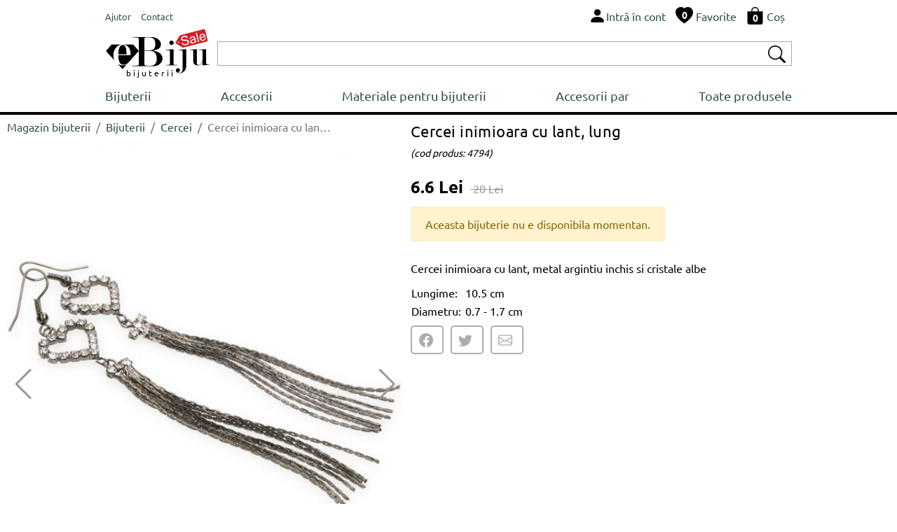

--- FILE ---
content_type: text/html; charset=UTF-8
request_url: https://www.ebiju.ro/bijuterii/cercei/cercei-inimioara-cu-lant-lung-4794
body_size: 5358
content:
  <!DOCTYPE html>
<html lang='ro'>
<head>
<title>Cercei inimioara cu lant, lung</title>
<meta http-equiv="content-type" content="text/html; charset=UTF-8" />
<meta name="robots" content="index,follow">
<meta name="description" content="Cercei inimioara cu lant, metal argintiu inchis si cristale albe">
<meta name="keywords" content="">
<meta name="author" content="Bijuterii eBiju">
<meta name="viewport" content="width=device-width, initial-scale=1.0">
<meta name="google-site-verification" content="aiPTl1JZDiYrpEBj4fRscufCTqWZDZqiV2uphXkuHFg" />
<meta name="SKYPE_TOOLBAR" content="SKYPE_TOOLBAR_PARSER_COMPATIBLE" />
<link rel='canonical' href='https://www.ebiju.ro/bijuterii/cercei/cercei-inimioara-cu-lant-lung-4794' />
<script type="application/ld+json">
{
  "@context": "http://schema.org/",
  "@type": "Product",
  "name": "Cercei inimioara cu lant, lung",
  
  "image": [
        "https://www.ebiju.ro/files/products/cercei-inimioara-cu-lant-lung-4794-1-big.jpg",
"https://www.ebiju.ro/files/products/cercei-inimioara-cu-lant-lung-4794-2-big.jpg",
"https://www.ebiju.ro/files/products/cercei-inimioara-cu-lant-lung-4794-3-big.jpg"      
    ],    
  "description": "Cercei inimioara cu lant, metal argintiu inchis si cristale albe",
  "sku": "4794",
  "mpn": "4794",
  
    "offers": {
    "@type": "Offer",
    "priceCurrency": "RON",
    "url":"https://www.ebiju.ro/bijuterii/cercei/cercei-inimioara-cu-lant-lung-4794",
    "price": "6.60",
    "priceValidUntil": "2026-06-01",
    "itemCondition": "http://schema.org/NewCondition",
    "availability": "http://schema.org/OutOfStock",
    "itemOffered":"Product",
    "seller": {
      "@type": "Organization",
      "name": "ebiju"
    }
  }
}
</script>
<script type="application/ld+json">{"@context": "http://schema.org","@type": "BreadcrumbList","itemListElement": [{
                    "@type": "ListItem",
                    "position": 1,
                    "name": "Magazin bijuterii",
                    "item": "https://www.ebiju.ro"},{
                    "@type": "ListItem",
                    "position": 2,
                    "name": "Bijuterii",
                    "item": "https://www.ebiju.ro/bijuterii"},{
                    "@type": "ListItem",
                    "position": 3,
                    "name": "Cercei",
                    "item": "https://www.ebiju.ro/bijuterii/cercei"},{
                    "@type": "ListItem",
                    "position": 4,
                    "name": "Cercei inimioara cu lant, lung",
                    "item": "https://www.ebiju.ro/bijuterii/cercei/cercei-inimioara-cu-lant-lung-4794"}]}</script><link href="/assets/_-_product-detail-head-ebiju.ro-ro-16-1.css" rel="stylesheet">
<link rel="stylesheet" href="/assets/css/style.css?v=212">   
<link rel="icon" type="image/png" href="/assets/img/favicon.png">
<script type="text/javascript" src="/assets/js/script.js?v=16" charset="UTF-8" ></script>
<link rel="stylesheet" href="/assets/vendors/swiper/swiper-bundle.min.css">   
<script type="text/javascript" src="/assets/vendors/swiper/swiper-bundle.min.js" charset="UTF-8" ></script>
</head>
<body class='ebiju'>
<div class='header'>
<div style='display:table;width:100%;'>
<div style='display:table-row;width:100%;'>
<div class='d-table-cell d-md-none' style="vertical-align: middle;width:50px;">
<img onclick="nav = new NavM();nav.open();" src="/assets/vendors/bootstrap/icons/list.svg" alt="Deschide lista de bijuterii " width="40px" height="40px" style='vertical-align: middle;'>
</div>
<div class="d-table-cell d-md-none" style="vertical-align: middle;"> 
<a href="/" class="logo_sale_ro" style='display:block;'>
<img src="/assets/img/logo/ebiju_sale.svg" alt='Magazin de bijuterii online'>
<b>bijuterii</b>
</a>
</div>
<div class="d-none d-md-table-cell" style="vertical-align: middle;" >
<span class="link-group"> 
<a href="/ajutor" class="mr-1"><small>Ajutor</small></a> 
<a href="/contact"><small>Contact</small></a> 
</span>
</div>
<div style="display:table-cell;vertical-align: middle;">
<div style="float:right;" class="link-group">
<a class='mr-1' rel="nofollow" href='/utilizator/intra-in-cont'><img src="/assets/vendors/bootstrap/icons/person-fill.svg" alt="Intră în cont"><span class='d-none d-md-inline'>Intră în cont</span></a>
<a class='mr-1 d-none d-md-inline' href='/bijuterii-favorite'>                            
<span style='position:relative;'><img src="/assets/vendors/bootstrap/icons/heart-fill.svg" alt="Bijuterii favorite"><div id='wish_count' class="digit_over_icon" style='top: 40%;'>0</div></span>
<span style='vertical-align: bottom;'>Favorite</span>
</a>
<a class='mr-1' href='/cos' rel="nofollow">
<span style='position:relative;'><img src="/assets/vendors/bootstrap/icons/bag-fill.svg" alt="Cos bijuterii"><div id='h_cart_cantitate' class="digit_over_icon">0</div></span>
<span class='d-none d-md-inline'>Coș</span>
</a>
</div>
<div id='looged-user-menu' style="float:right;margin-right:10px;display:none" class='tooltip'>
</div>    
</div>
</div>
</div>
<div style='display:table;width:100%;margin-top:5px;'>
<div style='display:table-row;width:100%;'>
<a href="/" class="logo_sale_ro d-sm-none d-md-table-cell" style="padding-right:10px;">
<img src="/assets/img/logo/ebiju_sale.svg" alt='Magazin de bijuterii online'>
<b>bijuterii</b>
</a>
<div style="display:table-cell;vertical-align: middle;">
<div class='autocomplete'>
<div style="display:table;width:100%;box-sizing: border-box;border: 1px solid #A9A9A9;background-color:#FFFFFF;padding:2px 2px 2px 2px;">
<div style="display:table-row;width:100%;">
<form autocomplete="off" action="/search" method="GET"> 
<div style='display:table-cell;vertical-align: middle;width:100%;padding-right:5px;' >
<input type='text' style='width:100%;height:28px;box-sizing: border-box; display: inline-block;border:0px;outline: none;' value='' name='q' id='q'>
<script>BjuSearch(document.getElementById("q"));</script> 
</div>
<div style="display:table-cell;vertical-align: middle;"><button type="submit" style="border:none;background-color:#FFFFFF;"><img src="/assets/vendors/bootstrap/icons/search.svg" alt="Cauta bijuterii" width="25px" height="25px"></button></div>
</form>
</div>
</div> 
</div>    
</div>
</div>
</div>
<div class="nav" id='nav'>
<div  class='d-md-none' style='width:100%;float:left;box-sizing: border-box;padding: 10px;background-color:#232F3E;'>
<div style='display:table;width:100%;'>
<div style='display:table-row;width:100%;'>
<div style="display:table-cell;vertical-align: middle;color:#FFFFFF;">
<div >eBiju</div>
<div style='font-size:90%;'>magazin online de bijuterii</div>
</div>
<div style="display:table-cell;vertical-align: middle;color:#FFFFFF;"><i onclick='nav.close();' class='bju-bi bju-Xlg bju-bi-3x' ></i></div>
</div>
</div>  
</div>
<div class='nav-table'>
<a href="/bijuterii">Bijuterii</a>        
<a href="/accesorii">Accesorii</a>        
<a href="/materiale-pentru-bijuterii">Materiale pentru bijuterii</a>        
<a href="/accesorii-par">Accesorii par</a>        
<a href="/produse">Toate produsele</a>        
<div class='nav-mob d-md-none'>
<div class='nav-divider'></div>
<a href="/ajutor">Ajutor</a> 
<a href="/contact">Contact</a> 
</div>
</div>
</div>
</div> 
<div class='header-divider'></div>
<div class='page-full' ><div class='p-detail'>
<div class='left-c'>
<div style='width:100%;float:left;margin-top:5px;' class='d-sm-none d-md-block'><nav aria-label="breadcrumb"><ol class="breadcrumb" style="background-color:#FFFFFF;padding:0px;" ><li class="breadcrumb-item"><a href="/">Magazin bijuterii</a></li><li class="breadcrumb-item"><a href="/bijuterii">Bijuterii</a></li><li class="breadcrumb-item"><a href="/bijuterii/cercei">Cercei</a></li><li class="breadcrumb-item active text-truncate"  style="max-width:200px;" aria-current="page">Cercei inimioara cu lant, lung</li></ol></nav></div>
<div class="swiper productSwiper">
<div class="swiper-wrapper">
<div class='swiper-slide'><img srcset='/products-photos/cercei-inimioara-cu-lant-lung-4794-1-330x396.jpg 330w,/products-photos/cercei-inimioara-cu-lant-lung-4794-1-555x666.jpg 555w,/products-photos/cercei-inimioara-cu-lant-lung-4794-1-700x840.jpg 700w' sizes='(max-width:349px) 330w,(max-width:575px) 555w, 700w' src='/products-photos/cercei-inimioara-cu-lant-lung-4794-1-700x840.jpg' alt='Cercei inimioara cu lant, lung' style='width:100%;'></div>
<div class='swiper-slide'><img srcset='/products-photos/cercei-inimioara-cu-lant-lung-4794-2-330x396.jpg 330w,/products-photos/cercei-inimioara-cu-lant-lung-4794-2-555x666.jpg 555w,/products-photos/cercei-inimioara-cu-lant-lung-4794-2-700x840.jpg 700w' sizes='(max-width:349px) 330w,(max-width:575px) 555w, 700w' src='/products-photos/cercei-inimioara-cu-lant-lung-4794-2-700x840.jpg' alt='Cercei inimioara cu lant, lung' style='width:100%;'></div>
<div class='swiper-slide'><img srcset='/products-photos/cercei-inimioara-cu-lant-lung-4794-3-330x396.jpg 330w,/products-photos/cercei-inimioara-cu-lant-lung-4794-3-555x666.jpg 555w,/products-photos/cercei-inimioara-cu-lant-lung-4794-3-700x840.jpg 700w' sizes='(max-width:349px) 330w,(max-width:575px) 555w, 700w' src='/products-photos/cercei-inimioara-cu-lant-lung-4794-3-700x840.jpg' alt='Cercei inimioara cu lant, lung' style='width:100%;'></div>
</div>
<div class="swiper-button-next"></div>
<div class="swiper-button-prev"></div>
<div class="swiper-pagination"></div>
</div>
<style>
.swiper {
width: 100%;
}
.swiper-slide { 
width: 100%;
/*
text-align: center;
font-size: 18px;
display: -webkit-box;
display: -ms-flexbox;
display: -webkit-flex;
display: flex;        
-webkit-box-pack: center;
-ms-flex-pack: center;
-webkit-justify-content: center;
justify-content: center;
-webkit-box-align: center;
-ms-flex-align: center;
-webkit-align-items: center;
align-items: center;*/
}
.swiper-slide img {
display: block;
width: 100%;
height: 100%;
object-fit: cover;
}
.swiper-video
{
position: relative;
width:100%;
height: 0;
/* 16:9 */
// padding-bottom: 56.25%; 
padding-bottom: 100%; 
}
.swiper-video iframe 
{
position: absolute;
top: 0;
left: 0; 
width: 100%;
height: 100%;
}
.swiper-button-prev {
color: #999999;
}
.swiper-button-next {
color: #999999; 
}
</style>
<script>
var tag = document.createElement('script');
tag.src = "https://www.youtube.com/iframe_api";
var firstScriptTag = document.getElementsByTagName('script')[0];
firstScriptTag.parentNode.insertBefore(tag, firstScriptTag);
var players = [];    
    
    
 var productSwiper = new Swiper(".productSwiper", {
        slidesPerView: 1,
        spaceBetween: 30,
        loop: true,        
        pagination: {
          el: ".swiper-pagination",
          clickable: true,
        },
        navigation: {
          nextEl: ".swiper-button-next",
          prevEl: ".swiper-button-prev",
        },
        on: {
            slideChange: function() 
            {    
               currentSlide = this.slides[this.activeIndex];
               if(currentSlide.classList.contains('swiper-video'))
               {
                   if(currentSlide.getElementsByClassName('yt-player')[0])
                   {
                        var _slideContent = currentSlide.getElementsByClassName('yt-player')[0];
                        var videoId = _slideContent.getAttribute('data-id');
                        var player = new YT.Player(_slideContent, {
                                     height: '390',
                                    width: '640',
                                    videoId: videoId,
                                    playerVars: {                                      
                                      autoplay: true,
                                      playsinline: 1,
                                      modestbranding: true,
                                      rel: 0
                                    },
                                  });

                        players.push(player);            
                   }
                   
                   
               }
            }
          }
      });
      
    
</script>    </div>
<div class='right-c'>
<h1>Cercei inimioara cu lant, lung</h1><small>(cod produs:&nbsp;4794)</small>
<div class='h-row spacer-1x' style='width:100%;'><div class='p-price'>6.6&nbsp;Lei<s>&nbsp;20&nbsp;Lei</s></div>
<div>
</div>
<div class="h-row alert alert-warning" role="alert">Aceasta bijuterie nu e disponibila momentan.</div></div>
<div class='h-row' style='max-width:637px;'>Cercei inimioara cu lant, metal argintiu inchis si cristale albe</div>
<div class='h-row'>
<table>
<tbody>
<tr><td>Lungime:&nbsp;</td><td>10.5 cm</td></tr><tr><td>Diametru:&nbsp;</td><td>0.7 - 1.7 cm</td></tr>                </tbody>
</table>    
</div>
<div class='socials'>
<div id='product-share' style='float:left;clear:both;'></div>        </div>
</div>
<div class='container-fluid' style='float:left;clear:both;'>
<div class="row" ><div class="col-12" style='font-weight:bold;margin-bottom:10px;'><hr>COMPLETEAZA ACEST LOOK</div></div>
<div class="row">
<div class="col-12 biju-sets">
<div class='row'><div class="col-6 col-sm-4 col-md-2 p-box" style='padding:3px;' >
<div class="card border-light" >
<a  href="/bijuterii/inele/inel-fluturas-cu-strasuri-albe-4051" style='position:relative;'>
<img title="Inel fluturas cu strasuri albe"  class="card-img-top" src="/files/products/inel-fluturas-cu-strasuri-albe-4051-0-img.jpg" alt="Inel fluturas cu strasuri albe">
</a> 
<div class="card-body" style='padding:3px;'>
<a class='p-link' href="/bijuterii/inele/inel-fluturas-cu-strasuri-albe-4051" title="Inel fluturas cu strasuri albe" >Inel fluturas cu strasuri albe</a>
<div class="p-price"  >
7.07&nbsp;Lei               <s>23&nbsp;Lei</s>                              
</div> 
<div><button class='bju-btn bju-btn-small' onclick='productPlugins.save({product_code:"4051",product_id:4051, quantity:1, attribute: "", confirm:"newpage"});'><span>ADAUGĂ ÎN COȘ</span><i class="bju-bi bju-bag-fill-white"></i></button></div>
</div>
</div>    
</div></div><div class='row'><div class="col-6 col-sm-4 col-md-2 p-box" style='padding:3px;' >
<div class="card border-light" >
<a  href="/bijuterii/inele/inel-floare-cu-cristale-albe-4050" style='position:relative;'>
<img title="Inel floare cu cristale albe"  class="card-img-top" src="/files/products/inel-floare-cu-cristale-albe-4050-0-img.jpg" alt="Inel floare cu cristale albe">
</a> 
<div class="card-body" style='padding:3px;'>
<a class='p-link' href="/bijuterii/inele/inel-floare-cu-cristale-albe-4050" title="Inel floare cu cristale albe" >Inel floare cu cristale albe</a>
<div class="p-price"  >
13.2&nbsp;Lei               <s>21&nbsp;Lei</s>                              
</div> 
<div><button class='bju-btn bju-btn-small' onclick='productPlugins.save({product_code:"4050",product_id:4050, quantity:1, attribute: "", confirm:"newpage"});'><span>ADAUGĂ ÎN COȘ</span><i class="bju-bi bju-bag-fill-white"></i></button></div>
</div>
</div>    
</div></div>            </div>    
</div>    
</div>
</div></div>
<div class='footer'>
<div class='top'>
<div class='container-fluid' style='padding:0px;'>
<div class="row" style='padding:0px;margin:0px;'>
<div class="col col-sm-6 col-lg-3" style='padding: 10px 10px 10px 10px;' >
<div style='float:left;height:100%;display: flex;align-items: center;'><i class='phone-2x'></i></div>
<div style='float:left;padding-left:10px;' class="fs-small">
0745 480 403<br>0770 115 665<br>0359 447 922<br>                        </div>
</div>
<div class="col-6 col-lg-3" style='padding: 10px 10px 10px 10px;' >
<div style='float:left;height:100%;display: flex;align-items: center;'><a  href="mailto:suport@ebiju.ro"><i class='envelope-2x'></i></a></div>
<div style='float:left;height:100%;display: flex;align-items: center;padding-left:10px;' class="fs-small">
<a  href="mailto:suport@ebiju.ro">suport@ebiju.ro</a>
</div>
</div>
<div class="col-6 col-lg-3" style='padding: 10px 10px 10px 10px;' >
<div style='float:left;height:100%;display: flex;align-items: center;'><i class='clock-2x'></i></div>
<div style='float:left;height:100%;display: flex;flex-wrap: wrap;align-items: center;padding-left:10px;' class="fs-small">
Luni-Vineri<br>
de la 9:00 am <br>la 5:30 pm
</div>
</div>
<div class="col-6 col-lg-3" style='padding: 10px 10px 10px 10px;' >
<div style='float:left;height:100%;display: flex;align-items: center;padding-left:10px;' class="fs-small">
©2003-2026 ebiju.ro<br>
Magazin de bijuterii online                        </div>
</div>
</div>
</div>
</div>
<div style='float:left;clear:both;width:100%;background-color:#F5F5F5;'> 
<div class='bottom'>
<div class='container-fluid' style='padding:0px;'>
<div class="row" style='padding:0px;margin:0px;'>
<div class="col-12">
<div class="footer-menu-container">
<div class="footer-menu">
<div class='fw-bold' style='margin-bottom:5px;' >COMANDĂ</div>
<a  href='/ajutor/clienti/comanda#1' style='display:block;float:left;clear:both;'>Cum fac o comandă</a>
<a  href='/ajutor/clienti/comanda#5' style='display:block;float:left;clear:both;'>Cum returnez produse</a>
<a  href='/ajutor/clienti/comanda#2' style='display:block;float:left;clear:both;'>Cum primesc comanda</a>
</div>
<div class="footer-menu">
<div class='fw-bold' style='margin-bottom:5px;'>CLIENȚI</div>
<a href='/contact' style='display:block;float:left;clear:both;'>Contact</a>                                                        
<a href='/utilizator/intra-in-cont' style='display:block;float:left;clear:both;'>Intră în cont</a>
<a href='/utilizator/recuperare-parola' style='display:block;float:left;clear:both;'>Recuperare parolă</a>                            
<a href='/utilizator/cont-nou' style='display:block;float:left;clear:both;'>Crează cont nou</a>
</div>
<div class="footer-menu">
<div class='fw-bold' style='margin-bottom:5px;' >INFORMAȚII</div>
<a  href='/ajutor/clienti/date-personale#1' style='display:block;float:left;clear:both;'>Politica de confidențialitate</a>
<a  href='/ajutor/clienti/comanda#6' style='display:block;float:left;clear:both;'>Termeni și condiții</a>                  
<a  href='https://anpc.ro/ce-este-sal' style='display:block;float:left;clear:both;' target="_blank">ANPC-SAL</a>
<a  href='https://ec.europa.eu/consumers/odr/main/index.cfm?event=main.home2.show&lng=RO' style='display:block;float:left;clear:both;' target="_blank">Solutionarea online a litigiilor</a>
</div>
</div>
</div>
</div>
</div>
</div>
</div> 
</div>
<script type="text/javascript" src="/assets/_-_product-detail-body-ebiju.ro-ro-16-1.js" charset="UTF-8" ></script>
<div id='addProductPluginsResourceContainer' style='z-index:9999;'><div class='modal fade' id='bju-modal-window' tabindex='-1' role='dialog'  aria-hidden='true'>
<div class='modal-dialog modal-dialog-centered' role='document'>
<div class='modal-content'>
<div class='modal-header'>
<h5 class='modal-title' id='bju-modal-window-title'></h5>
<button type='button' class='close' data-dismiss='modal' aria-label='Close'><span aria-hidden='true'>&times;</span></button>
</div>
<div class='modal-body' id='bju-modal-window-body'>
...
</div>
<div class='modal-footer'>
<a style='display:none;' id='mess-btn-1' href='/cos' class='btn btn-info'>Vezi coș <i><svg xmlns=http://www.w3.org/2000/svg' width='20' height='20' fill='currentColor' class='bi bi-bag-fill' viewBox='0 0 16 16'>
<path d='M8 1a2.5 2.5 0 0 1 2.5 2.5V4h-5v-.5A2.5 2.5 0 0 1 8 1zm3.5 3v-.5a3.5 3.5 0 1 0-7 0V4H1v10a2 2 0 0 0 2 2h10a2 2 0 0 0 2-2V4h-3.5z'/>
</svg></i></a>
<button id='mess-btn-2' type='button' class='btn btn-dark' data-bs-dismiss='modal' data-dismiss='modal' style='display:none;'>Continuă cumparăturile</button>
<button id='mess-btn-3' type='button' class='btn btn-dark' data-bs-dismiss='modal' data-dismiss='modal'>Continuă</button>
</div>
</div>
</div>
</div></div><script>$(document).ready(function(){$('#product-share').jsSocials({shareIn:'popup',showLabel:false,showCount:false,shares:['facebook','twitter','email']});});</script>    
</body>
</html>